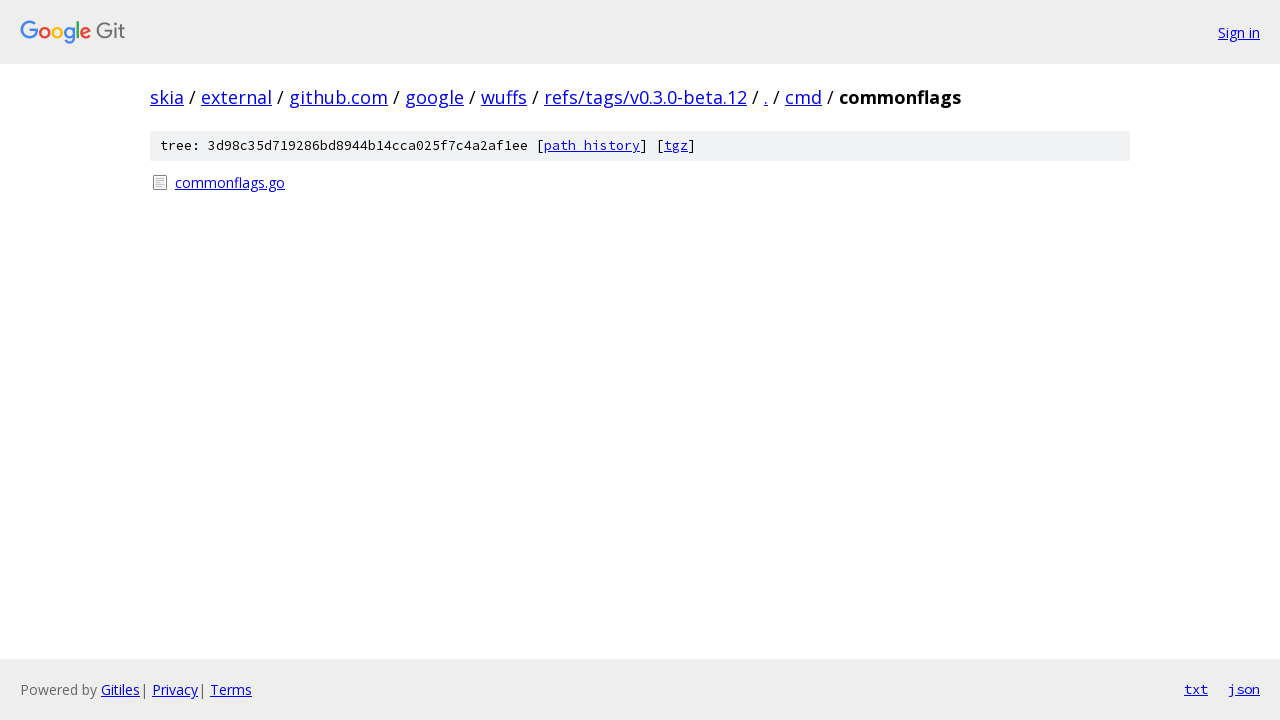

--- FILE ---
content_type: text/html; charset=utf-8
request_url: https://skia.googlesource.com/external/github.com/google/wuffs/+/refs/tags/v0.3.0-beta.12/cmd/commonflags/
body_size: 714
content:
<!DOCTYPE html><html lang="en"><head><meta charset="utf-8"><meta name="viewport" content="width=device-width, initial-scale=1"><title>cmd/commonflags - external/github.com/google/wuffs - Git at Google</title><link rel="stylesheet" type="text/css" href="/+static/base.css"><!-- default customHeadTagPart --></head><body class="Site"><header class="Site-header"><div class="Header"><a class="Header-image" href="/"><img src="//www.gstatic.com/images/branding/lockups/2x/lockup_git_color_108x24dp.png" width="108" height="24" alt="Google Git"></a><div class="Header-menu"> <a class="Header-menuItem" href="https://accounts.google.com/AccountChooser?faa=1&amp;continue=https://skia.googlesource.com/login/external/github.com/google/wuffs/%2B/refs/tags/v0.3.0-beta.12/cmd/commonflags">Sign in</a> </div></div></header><div class="Site-content"><div class="Container "><div class="Breadcrumbs"><a class="Breadcrumbs-crumb" href="/?format=HTML">skia</a> / <a class="Breadcrumbs-crumb" href="/external/">external</a> / <a class="Breadcrumbs-crumb" href="/external/github.com/">github.com</a> / <a class="Breadcrumbs-crumb" href="/external/github.com/google/">google</a> / <a class="Breadcrumbs-crumb" href="/external/github.com/google/wuffs/">wuffs</a> / <a class="Breadcrumbs-crumb" href="/external/github.com/google/wuffs/+/refs/tags/v0.3.0-beta.12">refs/tags/v0.3.0-beta.12</a> / <a class="Breadcrumbs-crumb" href="/external/github.com/google/wuffs/+/refs/tags/v0.3.0-beta.12/">.</a> / <a class="Breadcrumbs-crumb" href="/external/github.com/google/wuffs/+/refs/tags/v0.3.0-beta.12/cmd">cmd</a> / <span class="Breadcrumbs-crumb">commonflags</span></div><div class="TreeDetail"><div class="u-sha1 u-monospace TreeDetail-sha1">tree: 3d98c35d719286bd8944b14cca025f7c4a2af1ee [<a href="/external/github.com/google/wuffs/+log/refs/tags/v0.3.0-beta.12/cmd/commonflags">path history</a>] <span>[<a href="/external/github.com/google/wuffs/+archive/refs/tags/v0.3.0-beta.12/cmd/commonflags.tar.gz">tgz</a>]</span></div><ol class="FileList"><li class="FileList-item FileList-item--regularFile" title="Regular file - commonflags.go"><a class="FileList-itemLink" href="/external/github.com/google/wuffs/+/refs/tags/v0.3.0-beta.12/cmd/commonflags/commonflags.go">commonflags.go</a></li></ol></div></div> <!-- Container --></div> <!-- Site-content --><footer class="Site-footer"><div class="Footer"><span class="Footer-poweredBy">Powered by <a href="https://gerrit.googlesource.com/gitiles/">Gitiles</a>| <a href="https://policies.google.com/privacy">Privacy</a>| <a href="https://policies.google.com/terms">Terms</a></span><span class="Footer-formats"><a class="u-monospace Footer-formatsItem" href="?format=TEXT">txt</a> <a class="u-monospace Footer-formatsItem" href="?format=JSON">json</a></span></div></footer></body></html>